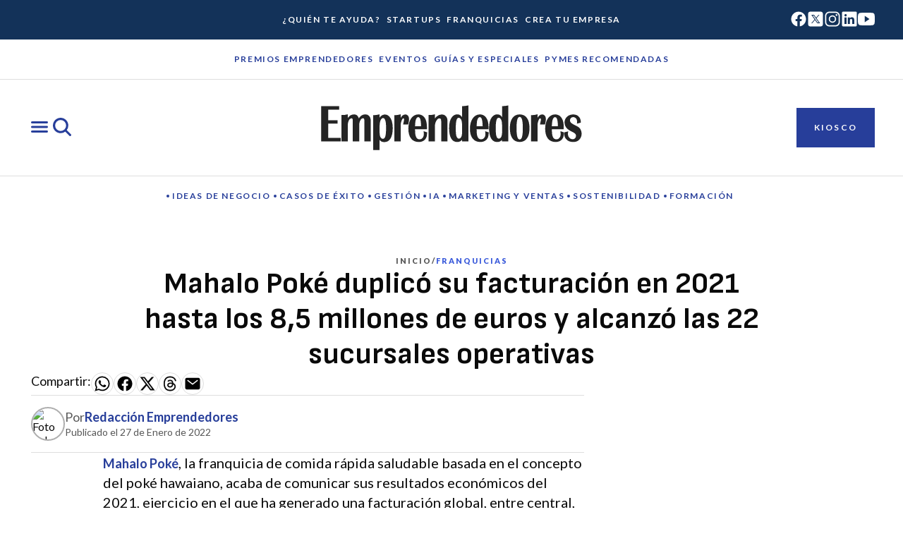

--- FILE ---
content_type: text/javascript; charset=utf-8
request_url: https://www.emprendedores.es/_nuxt/CXQGwXnq.js
body_size: 680
content:
import x from"./ByHucpc3.js";import{j as q,i as B,c as R,T as E}from"./CYsJRqMD.js";import F from"./CxIvThb0.js";import U from"./BEuc1D-4.js";import $ from"./TNh7Ueiw.js";import w from"./CHvLsid2.js";import{l as I,m as r,H as L,W as o,P as s,J as g,u as n,U as N,Y as T,S as c}from"./B0coufI_.js";const H=I({__name:"category-franquicias",props:{category:{type:Object,required:!0},isLoading:{type:Boolean,default:!1}},emits:["load-more"],setup(a,{emit:A}){const e=a,b=R(),p=r(()=>e.category.blocks[0]||[]),d=r(()=>!e.category.blocks.length||e.category.blocks.length<4?[]:e.category.blocks.slice(1,4)),f=r(()=>{if(!e.category.blocks.length||e.category.blocks.length<5)return[];const t=e.category.blocks.slice(4);return e.category.mostRead&&t.push(e.category.mostRead),e.category.adBlock&&t.push(e.category.adBlock),t}),_=r(()=>e.category.sectors.map(t=>({text:t.name,url:`/buscador-franquicias?category=${encodeURIComponent(t.name)}`})));return(t,u)=>{var l,m;const i=x,y=q,k=F,h=U,C=$;return c(),L(T,null,[o(i,{attributes:n(p).attributes},null,8,["attributes"]),o(y,{attributes:{mobileColumnsNumber:1},blocks:n(d)},null,8,["blocks"]),o(B,{id:"board_2"}),o(k,{attributes:{title:"Encuentra tu franquicia",subtitle:"Explorar franquicias por sector",tags:n(_),button:{text:"IR AL BUSCADOR DE FRANQUICIAS",url:"/buscador-franquicias"}}},null,8,["attributes"]),(m=(l=a.category)==null?void 0:l.featuredFranchises)!=null&&m.length?(c(),s(h,{key:0,attributes:{title:"Recomendaciones",type:"franchise",horizontal:!1,showImage:!0,backgroundColor:!0},blocks:a.category.featuredFranchises},null,8,["blocks"])):g("",!0),o(i,{highlighted:!0,attributes:{thumbnail:{xl:`${n(b).public.apiUrl}wp-content/uploads/cdf5031e96b40cccf1e28cde32a9e15422e4f888.png`},kicker:"Especial franquicias emergentes",excerpt:"Descarga gratis nuestro Especial Franquicias Emergentes 2024",categoryUrl:"",buttonText:"Descárgalo aquí",buttonUrl:"/franquicias/franquicias-actualidad/descarga-especial-franquicias-emergentes-2024/",logo:!0}},null,8,["attributes"]),o(C,{attributes:{layout:1,hasFeaturedLayout:!1},blocks:n(f)},{default:N(()=>[a.isLoading?(c(),s(w,{key:0})):a.category.hasNextPage?(c(),s(E,{key:1,label:"Cargar más noticias",type:"secondary",class:"category__button",onClick:u[0]||(u[0]=D=>t.$emit("load-more"))})):g("",!0)]),_:1},8,["blocks"])],64)}}});export{H as _};
